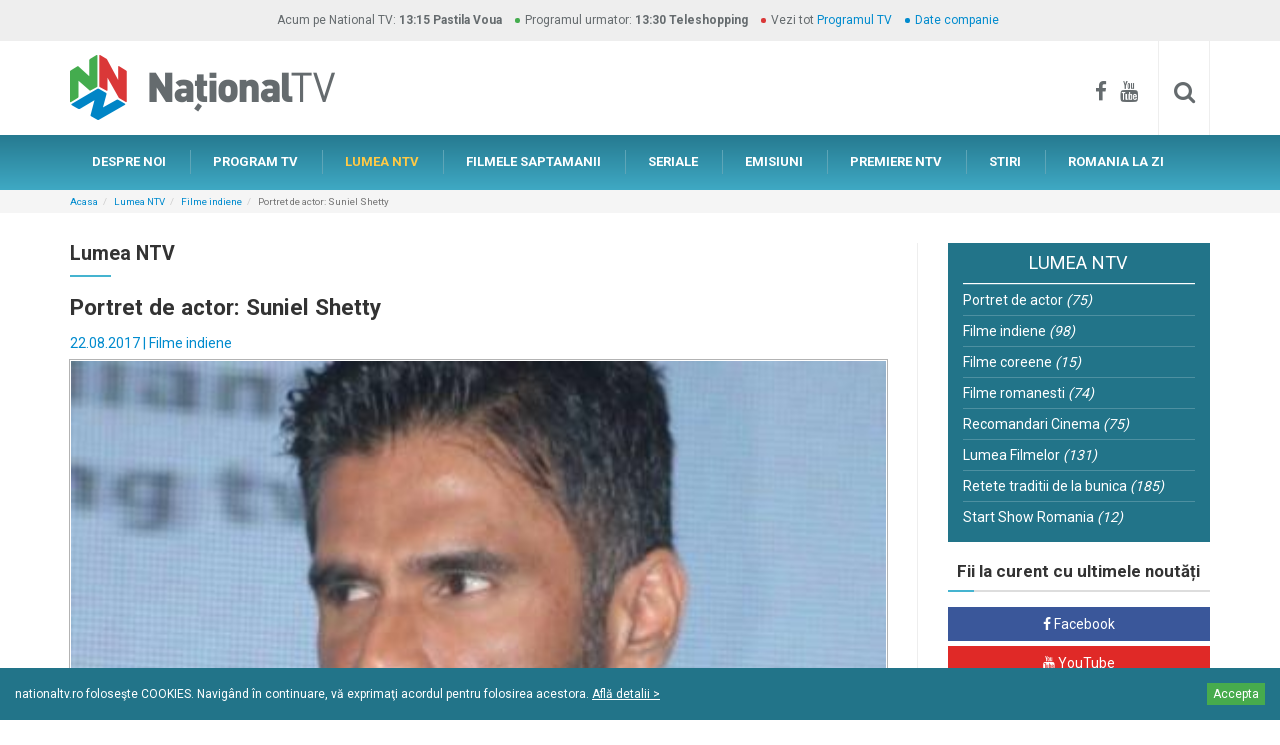

--- FILE ---
content_type: text/html; charset=utf-8
request_url: https://www.nationaltv.ro/lumea-ntv/portret-de-actor-suniel-shetty
body_size: 13123
content:
<!DOCTYPE html>
<!--[if lt IE 7]>      <html class="no-js lt-ie9 lt-ie8 lt-ie7" lang=""> <![endif]-->
<!--[if IE 7]>         <html class="no-js lt-ie9 lt-ie8" lang=""> <![endif]-->
<!--[if IE 8]>         <html class="no-js lt-ie9" lang=""> <![endif]-->
<!--[if gt IE 8]><!--> <html class="no-js" lang=""> <!--<![endif]-->
<head>
    <meta charset="utf-8">
    <meta http-equiv="X-UA-Compatible" content="IE=edge">
    <meta name="viewport" content="width=device-width, initial-scale=1">
    <title>Portret de actor: Suniel Shetty | National TV - mai ceva ca-n viata!</title>
    <meta name="description" content="Dolph Lundgren-ul Indiei, Suniel Shetty e un nume de urmarit. Afla mai multe despre el aici." />
    <meta name="keywords" content="suniel shetty" />
	<meta name="resource-type" content="document" />
	<meta name="robots" content="all" />
	<meta name="classification" content="services" />
	<meta name="rating" content="GENERAL" />
    <meta name="revisit-after" content="1 month" />
	<meta http-equiv="content-language" content="" />
	<!--FACEBOOK-->
	<meta property="fb:admins" content="100000453215119" />
	<meta property="fb:app_id" content="161631960627227" />
	<meta property="og:url" content="https://www.nationaltv.ro/lumea-ntv/portret-de-actor-suniel-shetty" />
	<meta property="og:type" content="article" />
	<meta property="og:title" content="Portret de actor: Suniel Shetty | National TV - mai ceva ca-n viata!" />
	<meta property="og:description" content="Dolph Lundgren-ul Indiei, Suniel Shetty e un nume de urmarit. Afla mai multe despre el aici." />
	<meta property="og:image" content="https://www.nationaltv.ro/data_files/blog/600/thumb_large_imagine-articol_600.jpg?cache=1503349200" />
	<meta property="og:site_name" content="NATIONAL TV" />
	<!--GOOGLE+-->
	<meta itemprop="name" content="Portret de actor: Suniel Shetty | National TV - mai ceva ca-n viata!" />
	<meta itemprop="description" content="Dolph Lundgren-ul Indiei, Suniel Shetty e un nume de urmarit. Afla mai multe despre el aici." />
	<meta itemprop="image" content="https://www.nationaltv.ro/data_files/blog/600/thumb_large_imagine-articol_600.jpg?cache=1503349200" />
	<!--Twitter-->
	<meta name="twitter:card" content="summary" />
	<meta name="twitter:title" content="Portret de actor: Suniel Shetty | National TV - mai ceva ca-n viata!" />
	<meta name="twitter:description" content="Dolph Lundgren-ul Indiei, Suniel Shetty e un nume de urmarit. Afla mai multe despre el aici." />
	<meta name="twitter:image" content="https://www.nationaltv.ro/data_files/blog/600/thumb_large_imagine-articol_600.jpg?cache=1503349200" />
	<link rel="apple-touch-icon" sizes="180x180" href="../assets/apple-touch-icon.png">
	<link rel="icon" type="image/png" href="../assets/favicon-32x32.png" sizes="32x32">
	<link rel="icon" type="image/png" href="../assets/favicon-16x16.png" sizes="16x16">
	<link rel="manifest" href="../assets/manifest.json">
	<link rel="mask-icon" href="../assets/safari-pinned-tab.svg" color="#5bbad5">
	<link rel="shortcut icon" href="../assets/favicon.ico">
	<meta name="msapplication-config" content="../assets/browserconfig.xml">
	<meta name="theme-color" content="#ffffff">
	<link href="https://fonts.googleapis.com/css?family=Roboto:400,700&subset=latin-ext" rel="stylesheet">
	

	<link href="https://www.nationaltv.ro/assets/css/bootstrap.min.css" rel="stylesheet" type="text/css">
	<link href="https://www.nationaltv.ro/assets/css/bootstrap-theme.min.css" rel="stylesheet" type="text/css">
	<link href="https://www.nationaltv.ro/assets/css/font-awesome.min.css" rel="stylesheet" type="text/css">
	<link href="https://www.nationaltv.ro/assets/css/nav-mobile.css" rel="stylesheet" type="text/css">
	<link href="https://www.nationaltv.ro/assets/css/tabdrop.css" rel="stylesheet" type="text/css">
	<link href="https://www.nationaltv.ro/assets/css/lightgallery.min.css" rel="stylesheet" type="text/css">
	<link href="https://www.nationaltv.ro/assets/css/lightslider.min.css" rel="stylesheet" type="text/css">
	<link href="https://www.nationaltv.ro/assets/css/main.css?201607131201" rel="stylesheet" type="text/css">
	<!--[if lt IE 9]>
		<script type="text/javascript" src="https://www.nationaltv.ro/assets/js/html5shiv.min.js"></script>
		<script type="text/javascript" src="https://www.nationaltv.ro/assets/js/html5-3.6-respond-1.4.2.min.js"></script>
	<![endif]-->
	<meta name="google-site-verification" content="ePQlryCHnW_BOUCqeLBe6Wlz0xT-KTL3NT6w9f3ytM8" />
</head>
<body>
	<!-- Facebook -->
	<div id="fb-root"></div>
	<!--[if lt IE 8]>
		<p class="browserupgrade">Folositi un browser <strong>invechit</strong>. Pentru o experienta imbunatatita <a href="http://browsehappy.com/">actualizati browserul</a>.</p>
	<![endif]--><div id="top-band" class="bar-grey bar-mini hidden-xs">
    <div class="container">
        <ul class="no-margin-bottom list-inline list-bullets list-bullets-colored text-center">
            <li class="no-before">Acum pe National TV: <b><strong class="bg-blue">13:15</strong> <strong class="bg-blue">Pastila Voua</strong></b></li>
            <li>Programul urmator: <b><strong>13:30</strong> <strong>Teleshopping</strong></b></li>
            <li>Vezi tot <a href="https://www.nationaltv.ro/program-tv.php">Programul TV</a></li>
            <li><a href="https://www.nationaltv.ro/date-companie.php">Date companie</a></li>
        </ul>
    </div>
</div> <!-- /#top-band -->
<div id="bar-identity">
    <div class="container clearfix">
        <a href="https://www.nationaltv.ro/" id="logo" class="hidden-xs"><img src="https://www.nationaltv.ro/assets/img/logo-ntv.png" class="img-responsive center-block" alt="National TV" /></a>
        <div id="bar-identity-social" class="hidden-xs">
            <a href="https://www.facebook.com/nationaltv.ro/" target="_blank"><i class="fa fa-facebook"></i></a>
            <a href="https://www.youtube.com/user/nationaltvro/featured" target="_blank"><i class="fa fa-youtube"></i></a>
            <div id="site-search">
                <form id="cse-search-box" method="get" class="searchbox" action="https://www.nationaltv.ro/cauta.php">
                    <input type="search" name="q" id="q" value="" class="searchbox-input form-control" onkeyup="buttonUp();" placeholder="Cauta..." required />
                    <input type="submit" class="searchbox-submit form-control" value="&#xf002;" />
                    <span class="searchbox-icon"><i class="fa fa-search"></i></span>
                </form>
            </div>
        </div>
    </div>
</div> <!-- /#bar-identity -->
<div id="bar-nav-mobile" class="side visible-xs">
    <nav id="nav-mobile" class="dr-menu">
        <div class="dr-trigger"><span class="dr-icon dr-icon-menu"></span><a class="dr-label"><img src="https://www.nationaltv.ro/assets/img/logo-ntv.png" id="logo-mobile" alt="National TV"></a></div>
        <ul>
            <li><a href="https://www.nationaltv.ro/" class="dr-icon dr-icon-home">PRIMA PAGINA</a></li>
            <li ><a href="https://www.nationaltv.ro/ntv-despre-noi.php" class="dr-icon dr-icon-info">DESPRE NOI</a></li>
            <li ><a href="https://www.nationaltv.ro/program-tv.php" class="dr-icon dr-icon-schedule">PROGRAM TV</a></li>
            <li class="active"><a href="https://www.nationaltv.ro/blog.php" class="dr-icon dr-icon-world">LUMEA NTV</a></li>
            <li >
                <a href="https://www.nationaltv.ro/filmele-saptamanii.php" class="dr-icon dr-icon-movies">FILMELE SAPTAMANII</a>
            </li>
            <li ><a href="https://www.nationaltv.ro/seriale.php" class="dr-icon dr-icon-series">SERIALE TV</a></li>
            <li ><a href="https://www.nationaltv.ro/emisiuni.php" class="dr-icon dr-icon-shows">EMISIUNI</a></li>
            <li >
                <a href="https://www.nationaltv.ro/premiere.php" class="dr-icon dr-icon-premieres">PREMIERE NTV</a>
            </li>
            <li >
                <a href="https://www.nationaltv.ro/stiri.php" class="dr-icon dr-icon-news">STIRI</a>
            </li>
            <li >
                <a href="https://www.nationaltv.ro/info-centenar.php" class="dr-icon dr-icon-news">ROMÂNIA LA ZI</a>
            </li>
            <li id="mobile-social"><a href="https://www.facebook.com/nationaltv.ro/" target="_blank"><i class="fa fa-facebook"></i></a> <a href="https://www.youtube.com/user/nationaltvro/featured" target="_blank"><i class="fa fa-youtube"></i></a></li>
        </ul>
    </nav>
</div>

<div id="bar-nav-primary" class="hidden-xs">
    <div class="container">
        <nav>
            <ul class="nav nav-pills">
                <li ><a href="https://www.nationaltv.ro/ntv-despre-noi.php">DESPRE NOI</a></li>
                <li ><a href="https://www.nationaltv.ro/program-tv.php">PROGRAM TV</a></li>
                <li class="active"><a href="https://www.nationaltv.ro/blog.php">LUMEA NTV</a></li>
                <li >
                    <a href="https://www.nationaltv.ro/filmele-saptamanii.php">FILMELE SAPTAMANII</a>
                </li>
                <li ><a href="https://www.nationaltv.ro/seriale.php">SERIALE</a></li>
                <li >
                    <a href="https://www.nationaltv.ro/emisiuni.php">EMISIUNI</a>
                </li>
                <li >
                    <a href="https://www.nationaltv.ro/premiere.php">PREMIERE NTV</a>
                </li>
                <li >
                    <a href="https://www.nationaltv.ro/stiri.php">STIRI</a>
                </li>
                <li >
                    <a href="https://www.nationaltv.ro/info-centenar.php">ROMANIA LA ZI</a>
                </li>
            </ul>
        </nav>
    </div>
</div>
<div id="main">
    <div id="bar-breadcrumb">
        <div class="container">
			<ol class="breadcrumb">
                <li><a href="https://www.nationaltv.ro/">Acasa</a></li><li><a href="https://www.nationaltv.ro/blog.php">Lumea NTV</a></li><li><a href="https://www.nationaltv.ro/articole-despre-filme-indiene">Filme indiene</a></li><li class="active">Portret de actor: Suniel Shetty</li></ol></div></div>    <div class="container">
        <div class="row">
            <div class="col-sm-9">
                <div id="content" class="sideBYside">
												<div class="page-header">
													<h2>Lumea NTV</h2>
												</div>
												<h1>Portret de actor: Suniel Shetty</h1>
												<div class="show-info">
													<div class="box-article-info">22.08.2017 | <a href="https://www.nationaltv.ro/articole-despre-filme-indiene">Filme indiene</a></div>
													<div class="photo-frame">
														<img src="https://www.nationaltv.ro/data_files/blog/600/thumb_large_imagine-articol_600.jpg?cache=1503349200" class="img-responsive center-block" alt="Portret de actor: Suniel Shetty" />
													</div>
												</div>
												<p><strong>Suniel Shetty</strong> este unul dintre cei mai populari si mai de seama dintre actorii de la Bollywood. Cu peste 110 filme la activ in aproape 20 de ani de cariera, si supranumit <strong>Dolph Lundgren</strong>-ul Indiei, el e un nume de urmarit, chiar daca probabil iti este destul de greu, numele lui vechi fiind <strong>Sunil</strong>, iar cel schimbat legal... <strong>Suniel</strong>. Informatiile se refera la o singura persoana, in cazul in care te intrebai. Iata deci mai multe informatii despre <em>actorul indian de filme de actiune Suniel Shetty</em>:</p>
<h2>Viata personala a actorului Suniel Shetty</h2>
<p><strong>Suniel Shetty</strong> s-a nascut pe data de 11 august, anul 1991 in provincia Mangalore din India. In viata personala, preocuparile sale sunt mai diferite decat ai putea sa crezi: el este capitanul echipei de cricket Mumbai Heroes, este proprietarul unui butic de lux cu haine si are o centura neagra in kick-box. Impreuna cu sotia sa, <strong>Mana Shetty</strong>, cu care este casatorit din 1991 are doi copii: <strong>Athiya</strong> si <strong>Ahan</strong>.</p>
<p><img src="https://www.nationaltv.ro/data_files/mce_images/familie_suniel_shetty.jpg" alt="suniel shetty actor indian" width="800" height="600" /></p>
<p class="image-explanation">Fotografie preluata de pe <a href="http://www.celebsunseens.com/athiya-shetty/" target="_blank">celebsunseens.com</a>. &copy; Toate drepturile apartin autorului/autorilor fotografiei. | <a title="despre drepturile de autor" href="/extranet/termeni-si-conditii" target="_blank">despre drepturile de autor</a></p>
<h2>Cariera actorului Suniel Shetty</h2>
<p>Cariera actorului <strong>Suniel Shetty</strong> a inceput in anul 1992, cu filmul <em>Balwaan</em> (1992) in care joaca alaturi de frumoasa <strong>Divya Bharti</strong>. Au urmat pelicule ca <em>Dilwale</em> (1994), care a fost o adevarata reusita. Impreuna cu <a href="/lumea-ntv/portret-de-actor-ajay-devgan" target="_blank">Ajay Devgan</a> cei doi reusesc sa construiasca adevarate personaje de actiune, care ii aduce si o nominalizare pentru <em>premiul Filmfare pentru cel mai bun actor in rol secundar</em>. Tot in 1994 isi face cunoscute talentele actoricesti cu filmul <em>Gopi Kishan</em> (1994), in care joaca dublu rol. Aceste talente nu au fost aratate o singura data, el mai avand un film cu rol dublu in anul 1997, cand apare ca Sunil si Dhaga in pelicula <em>Judge Mujrim</em> (1997).</p>
<p><img src="https://www.nationaltv.ro/data_files/mce_images/akshay-kumar-and-sunil-shetty.jpg" alt="suniel shetty cu akshay kumar" width="800" height="490" /></p>
<p class="image-explanation">Fotografie preluata de pe <a href="http://www.moviereviewpreview.com/akshay-kumar-suniel-shetty-to-work-together-after-three-years-in-the-shaukeens/24836/" target="_blank">moviereviewpreview.com</a>. &copy; Toate drepturile apartin autorului/autorilor fotografiei. | <a title="despre drepturile de autor" href="/extranet/termeni-si-conditii" target="_blank">despre drepturile de autor</a></p>
<p>Dintre filmele lui cele mai importante enumeram: <em>Anth</em> (1994) , <em>Krishna</em> (1996) cu <a href="/lumea-ntv/portret-de-actor-karisma-kapoor" target="_blank">Karisma Kapoor</a>, Sapoot (1996) tot cu <strong>Karisma Kapoor</strong> si cu amicul lui, <a href="/lumea-ntv/portret-de-actor-akshay-kumar" target="_blank">Akshay Kumar</a>, <em>Border</em> (1997) cu <strong>Sunny Deol</strong>, <em>Bhai</em> (1997), <em>Hera Pheri</em> (2000) tot cu <strong>Akshay Kumar</strong>, <em>Main Hoon Na</em> (2004),<em> Red Alert: The War Within</em> (2010). <em>Dhadkan</em> (2000) este filmul lui preferat din propriul portofoliu, si nu datorita faptului ca acesta a fost rolul care i-a adus primul trofeu Filmfare, ci datorita complexitatii personajului pe care l-a jucat.</p>
<h2>Top 3 filme ale actorului Suniel Shetty</h2>
<p><strong>Border (1997)</strong></p>
<p><iframe src="https://www.youtube.com/embed/lh7hsGt3QsE" frameborder="0" width="800" height="600"></iframe></p>
<p><strong>Dhadkan (2000)</strong></p>
<p><iframe src="https://www.youtube.com/embed/HEvYxcLO3wg" frameborder="0" width="800" height="600"></iframe></p>
<p><strong>Jai Ho (2014)</strong></p>
<p><iframe src="https://www.youtube.com/embed/-wW3RP4cmNU?rel=0" frameborder="0" width="800" height="600"></iframe></p>
<h3>Care e filmul tau preferat cu Suniel Shetty?</h3>
												<div class="fb-comments" data-href="https://www.nationaltv.ro/lumea-ntv/portret-de-actor-suniel-shetty" data-width="100%" data-numposts="15"></div>
												<div class="bar-share bar bar-delimiter">
                    <h4><b>Recomanda prietenilor tai</b></h4>
                    <a href="https://www.facebook.com/sharer.php?u=https://www.nationaltv.ro/lumea-ntv/portret-de-actor-suniel-shetty" onclick="javascript:window.open('https://www.facebook.com/sharer.php?u=https://www.nationaltv.ro/lumea-ntv/portret-de-actor-suniel-shetty', 'Share on Facebook', 'width=500, height=300'); return false;" target="_blank" class="btn btn-social btn-facebook"><i class="fa fa-facebook"></i> <span class="social-network">Facebook</span></a>
                    
                    <a href="https://twitter.com/intent/tweet?source=&text=Portret de actor: Suniel Shetty
&url=https://www.nationaltv.ro/lumea-ntv/portret-de-actor-suniel-shetty"
                            onclick="javascript:window.open('https://twitter.com/intent/tweet?source=National TV&text=Portret de actor: Suniel Shetty&url=https://www.nationaltv.ro/lumea-ntv/portret-de-actor-suniel-shetty&via=NationalTv', 'Share on Twitter', 'width=500, height=300'); return false;"
                            target="_blank" class="btn btn-social btn-twitter">
                            <i class="fa fa-twitter"></i> <span class="social-network">Twitter</span></a>
                            
                    <a href="https://plus.google.com/share?url=https://www.nationaltv.ro/lumea-ntv/portret-de-actor-suniel-shetty" onclick="javascript:window.open('https://plus.google.com/share?url=https://www.nationaltv.ro/lumea-ntv/portret-de-actor-suniel-shetty', 'Share on Google+', 'width=500, height=300'); return false;" target="_blank" class="btn btn-social btn-google-plus"><i class="fa fa-google-plus"></i> <span class="social-network">Google+</span></a>
                </div>
											</div><!-- /#content -->            </div>
            <div class="col-sm-3">
                <aside id="sidebar-right" class="sidebar sideBYside"><!--LUMEA NTV-->
							<div class="sidebar-nav">
                                <nav>
                                    <h2 class="sidebar-nav-title">LUMEA NTV</h2>
                                    <ul class="nav nav-stacked nav-pills"><li ><a href="https://www.nationaltv.ro/articole-despre-portret-de-actor"> Portret de actor <em>(75)</em></a></li><li ><a href="https://www.nationaltv.ro/articole-despre-filme-indiene"> Filme indiene <em>(98)</em></a></li><li ><a href="https://www.nationaltv.ro/articole-despre-filme-coreene"> Filme coreene <em>(15)</em></a></li><li ><a href="https://www.nationaltv.ro/articole-despre-filme-romanesti"> Filme romanesti <em>(74)</em></a></li><li ><a href="https://www.nationaltv.ro/articole-despre-recomandari-cinema"> Recomandari Cinema <em>(75)</em></a></li><li ><a href="https://www.nationaltv.ro/articole-despre-lumea-filmelor"> Lumea Filmelor <em>(131)</em></a></li><li ><a href="https://www.nationaltv.ro/articole-despre-retete-traditia-gustului"> Retete traditii de la bunica <em>(185)</em></a></li><li ><a href="https://www.nationaltv.ro/articole-despre-start-show"> Start Show Romania <em>(12)</em></a></li></ul></nav></div><div class="social-networks sidebar-box">
                            <h3 class="delimiter-title">Fii la curent cu ultimele noutăți</h3>
                            <a href="https://www.facebook.com/nationaltv.ro/" class="btn btn-social btn-facebook" target="_blank"><i class="fa fa-facebook"></i> <span class="social-network">Facebook</span></a>
                            <a href="https://www.youtube.com/user/nationaltvro/featured" class="btn btn-social btn-youtube" target="_blank"><i class="fa fa-youtube"></i> <span class="social-network">YouTube</span></a>
                            <a href="https://www.nationaltv.ro/rss/blog" class="btn btn-social btn-rss" target="_blank"><i class="fa fa-rss"></i> <span class="social-network">RSS Feed</span></a>
                        </div><object class="flashcontent" width="100%" height="240">
                            <param name="movie" value="https://www.nationaltv.ro/data_files/bannere_continut/webpro_294.swf?cache=0" />
                            <param name="scale" value="noScale" />
                            <!--[if !IE]>-->
                            <object type="application/x-shockwave-flash" data="https://www.nationaltv.ro/data_files/bannere_continut/webpro_294.swf?cache=0" width="100%" height="240">
                            <param name="scale" value="noScale" />
                            <!--<![endif]-->
                            <p>Trebuie instalat Flash Player<p>
                            <!--[if !IE]>-->
                            </object>
                            <!--<![endif]-->
                        </object><div class="sidebar-box">
							<h3 class="delimiter-title">Cele mai citite articole</h3><div class="box-article">
								<a href="https://www.nationaltv.ro/lumea-ntv/ce-nu-stiai-despre-actorii-din-suflete-tradate" class="box-article-pic">
									<img src="https://www.nationaltv.ro/data_files/blog/532/large_imagine-articol_532.jpg?cache=1468357200" class="img-responsive center-block" alt="Ce nu stiai despre actorii din Suflete tradate" />
									<div class="box-article-comments"><i class="fa fa-comments-o"></i> <span class="fb-comments-count" data-href="https://www.nationaltv.ro/lumea-ntv/ce-nu-stiai-despre-actorii-din-suflete-tradate"></span></div>
								</a>
								<div class="box-article-caption">
									<div class="box-article-about">
										<h3 class="box-article-title"><a href="https://www.nationaltv.ro/lumea-ntv/ce-nu-stiai-despre-actorii-din-suflete-tradate">Ce nu stiai despre actorii din Suflete tradate</a></h3>
										<div class="box-article-info">13.07.2016 | <a href="https://www.nationaltv.ro/articole-despre-filme-indiene">Filme indiene</a></div>
										<p>Suflete tradate are o distributie de exceptie. Talentatii actori au reusit sa dea viata unor personaje fascinante care ne tin cu sufletul la gura in fiecare episod. </p>
										<a href="https://www.nationaltv.ro/lumea-ntv/ce-nu-stiai-despre-actorii-din-suflete-tradate" class="go2">vezi detalii <i class="fa fa-angle-right go2-dart"></i></a>
									</div>
								</div>
							</div><div class="box-article">
								<a href="https://www.nationaltv.ro/lumea-ntv/5-cele-mai-de-succes-seriale-indiene-pe-care-sa-le-urmaresti-la-national-tv" class="box-article-pic">
									<img src="https://www.nationaltv.ro/data_files/blog/515/large_imagine-articol_515.jpg?cache=1460149200" class="img-responsive center-block" alt="5 cele mai de succes seriale indiene pe care sa le urmaresti la National TV" />
									<div class="box-article-comments"><i class="fa fa-comments-o"></i> <span class="fb-comments-count" data-href="https://www.nationaltv.ro/lumea-ntv/5-cele-mai-de-succes-seriale-indiene-pe-care-sa-le-urmaresti-la-national-tv"></span></div>
								</a>
								<div class="box-article-caption">
									<div class="box-article-about">
										<h3 class="box-article-title"><a href="https://www.nationaltv.ro/lumea-ntv/5-cele-mai-de-succes-seriale-indiene-pe-care-sa-le-urmaresti-la-national-tv">5 cele mai de succes seriale indiene pe care sa le urmaresti la National TV</a></h3>
										<div class="box-article-info">09.04.2016 | <a href="https://www.nationaltv.ro/articole-despre-filme-indiene">Filme indiene</a></div>
										<p>Povesti de dragoste pasionale, intamplari ciudate, trairi intense, drama si multa pasiune, sunt ingredientele serialelor de succes, difuzate de postul de televiziune National TV. Iar cand actiunea se petrece in India, iar personajele sunt captive in rigorile unei societati traditionaliste, povestea acestor seriale este cu atat mai irestibila. </p>
										<a href="https://www.nationaltv.ro/lumea-ntv/5-cele-mai-de-succes-seriale-indiene-pe-care-sa-le-urmaresti-la-national-tv" class="go2">vezi detalii <i class="fa fa-angle-right go2-dart"></i></a>
									</div>
								</div>
							</div><div class="box-article">
								<a href="https://www.nationaltv.ro/lumea-ntv/cele-mai-frumoase-filme-de-dragoste-indiene" class="box-article-pic">
									<img src="https://www.nationaltv.ro/data_files/blog/115/large_imagine-articol_115.jpg?cache=1377723600" class="img-responsive center-block" alt="Cele mai frumoase filme de dragoste indiene" />
									<div class="box-article-comments"><i class="fa fa-comments-o"></i> <span class="fb-comments-count" data-href="https://www.nationaltv.ro/lumea-ntv/cele-mai-frumoase-filme-de-dragoste-indiene"></span></div>
								</a>
								<div class="box-article-caption">
									<div class="box-article-about">
										<h3 class="box-article-title"><a href="https://www.nationaltv.ro/lumea-ntv/cele-mai-frumoase-filme-de-dragoste-indiene">Cele mai frumoase filme de dragoste indiene</a></h3>
										<div class="box-article-info">29.08.2013 | <a href="https://www.nationaltv.ro/articole-despre-filme-indiene">Filme indiene</a></div>
										<p>Filmele de dragoste indiene au farmecul lor original si exotic. Productiile pe care le vedem zilnic la televizor si in cinematografe ne-au obisnuit cu o altfel de imagine a iubirii, insa filmele indiene sunt cele in care putem sa vedem iubirea pasionala si aprinsa, emotionanta si timida in acelasi timp. Un strop de cantec si dans, plus o multime de personaje frumoase fac din filmele de dragoste indiene ceva ce nu ar trebui sa ratezi.</p>
										<a href="https://www.nationaltv.ro/lumea-ntv/cele-mai-frumoase-filme-de-dragoste-indiene" class="go2">vezi detalii <i class="fa fa-angle-right go2-dart"></i></a>
									</div>
								</div>
							</div><div class="box-article">
								<a href="https://www.nationaltv.ro/lumea-ntv/10-cele-mai-bine-comedii-romanesti" class="box-article-pic">
									<img src="https://www.nationaltv.ro/data_files/blog/164/large_imagine-articol_164.jpg?cache=1384984800" class="img-responsive center-block" alt="10 cele mai bune comedii romanesti" />
									<div class="box-article-comments"><i class="fa fa-comments-o"></i> <span class="fb-comments-count" data-href="https://www.nationaltv.ro/lumea-ntv/10-cele-mai-bine-comedii-romanesti"></span></div>
								</a>
								<div class="box-article-caption">
									<div class="box-article-about">
										<h3 class="box-article-title"><a href="https://www.nationaltv.ro/lumea-ntv/10-cele-mai-bine-comedii-romanesti">10 cele mai bune comedii romanesti</a></h3>
										<div class="box-article-info">21.11.2013 | <a href="https://www.nationaltv.ro/articole-despre-filme-romanesti">Filme romanesti</a></div>
										<p>Comediile romanesti sunt filmele care ne-au adus zambetul pe buze, fie ca a fost vorba de povesti originale, de scenarii unice sau de ecranizari ale operelor literare ale celor mai buni scriitori romani. De la piesele lui I.L. Caragiale transpuse in film, pana la cele mai noi productii de comedie, asupra carora domina peisajul un film deosebit cum este Filantropica, comediile romanesti sunt filmele din cinematografia noastra pe care trebuie sa le vezi iar si iar.</p>
										<a href="https://www.nationaltv.ro/lumea-ntv/10-cele-mai-bine-comedii-romanesti" class="go2">vezi detalii <i class="fa fa-angle-right go2-dart"></i></a>
									</div>
								</div>
							</div></div></aside><!-- /#sidebar-right -->            </div>
        </div>
        <div class="<!--bar-mini--> boxed">
            		</div>
        <div class="bar-box">
                        <div class="bar-box-title">
                            <h2>Filmele saptamanii</h2>
                            <p><a href="https://www.nationaltv.ro/filmele-saptamanii.php">vezi toate filmele saptamanii <i class="fa fa-angle-right go2-dart"></i></a></p>
                        </div>
                        <div class="bar-box-content container-fluid">
                            <div class="row no-gutter"><div class="col-xs-6 col-sm-4 col-lg-2">
                            <a href="https://www.nationaltv.ro/filme-artistice/beowulf-and-grendel" class="box-v1">
                                <div class="box-v1-head">
                                    <div><span class="date"><i class="fa fa-calendar"></i> Luni 19.01.2026</span></div>
									<div><span class="time"><i class="fa fa-clock-o"></i> 21:00</span></div>
                                    <h3>Beowulf & Grendel</h3>
                                </div>
                                <div class="box-v1-pic">
                                    <img src="https://www.nationaltv.ro/data_files/filme/thumb_poster_1674.jpg?cache=1765892890" class="img-responsive center-block" alt="Beowulf & Grendel" />
                                    <span class="tag-box tag-box-top">Aventura</span>
                                </div>
                                <div class="box-v1-caption">
                                    În regatul danez, într-o perioadă în care numeroșii zei ai nordului încep să cedeze teren în fata unuia singur, Christos, un cavaler fidel regelui său este trimis să omoare un monstru, Grendel.
                                    <span class="go2">vezi detalii <i class="fa fa-angle-right go2-dart"></i></span>
                                </div>
                            </a>
                        </div><!-- /box --><div class="col-xs-6 col-sm-4 col-lg-2">
                            <a href="https://www.nationaltv.ro/filme-artistice/cerul-de-foc" class="box-v1">
                                <div class="box-v1-head">
                                    <div><span class="date"><i class="fa fa-calendar"></i> Miercuri 21.01.2026</span></div>
									<div><span class="time"><i class="fa fa-clock-o"></i> 20:00</span></div>
                                    <h3>Cerul de foc</h3>
                                </div>
                                <div class="box-v1-pic">
                                    <img src="https://www.nationaltv.ro/data_files/filme/thumb_poster_2170.jpg?cache=1745918246" class="img-responsive center-block" alt="Cerul de foc" />
                                    <span class="tag-box tag-box-top">Actiune</span>
                                </div>
                                <div class="box-v1-caption">
                                    Pilotul de vânătoare Butch Masters, căzut în dizgrație, conduce o echipă pentru recuperarea unor arme de distrugere în masă. Masters trebuie să se confrunte cu o prietenie distrusă, un triunghi amoros și provocarea de a pilota din nou pentru a-și recâștiga onoarea militară, dar și pe cea personală.
                                    <span class="go2">vezi detalii <i class="fa fa-angle-right go2-dart"></i></span>
                                </div>
                            </a>
                        </div><!-- /box --><div class="col-xs-6 col-sm-4 col-lg-2">
                            <a href="https://www.nationaltv.ro/filme-artistice/hitmen" class="box-v1">
                                <div class="box-v1-head">
                                    <div><span class="date"><i class="fa fa-calendar"></i> Miercuri 21.01.2026</span></div>
									<div><span class="time"><i class="fa fa-clock-o"></i> 22:15</span></div>
                                    <h3>Hitmen</h3>
                                </div>
                                <div class="box-v1-pic">
                                    <img src="https://www.nationaltv.ro/data_files/filme/thumb_poster_2180.jpg?cache=1749210709" class="img-responsive center-block" alt="Hitmen" />
                                    <span class="tag-box tag-box-top">Actiune</span>
                                </div>
                                <div class="box-v1-caption">
                                    Michael Hero, un puternic director executiv, caută răzbunare pentru uciderea nepotului său. El oferă o recompensă de un milion de dolari pentru a-i găsi pe ucigași, atrăgând astfel cei mai importanți asasini din lume în această sarcină. 
                                    <span class="go2">vezi detalii <i class="fa fa-angle-right go2-dart"></i></span>
                                </div>
                            </a>
                        </div><!-- /box --><div class="col-xs-6 col-sm-4 col-lg-2">
                            <a href="https://www.nationaltv.ro/filme-artistice/invincibilii-ii-tradarea" class="box-v1">
                                <div class="box-v1-head">
                                    <div><span class="date"><i class="fa fa-calendar"></i> Joi 22.01.2026</span></div>
									<div><span class="time"><i class="fa fa-clock-o"></i> 21:00</span></div>
                                    <h3>Invincibilii II: Tradarea</h3>
                                </div>
                                <div class="box-v1-pic">
                                    <img src="https://www.nationaltv.ro/data_files/filme/thumb_poster_1682.jpg?cache=1704962255" class="img-responsive center-block" alt="Invincibilii II: Tradarea" />
                                    <span class="tag-box tag-box-top">Actiune</span>
                                </div>
                                <div class="box-v1-caption">
                                    Filmul prezintă revenirea lui Emotionless, Iron Hand, Lifesnatcher și a lui Coldblood, patru detectivi care își dedică aptitudinile lor unice și speciale în serviciul Maestrului Zhuge în rezolvarea crimelor și arestarea infractorilor puternici.
                                    <span class="go2">vezi detalii <i class="fa fa-angle-right go2-dart"></i></span>
                                </div>
                            </a>
                        </div><!-- /box --><div class="col-xs-6 col-sm-4 col-lg-2">
                            <a href="https://www.nationaltv.ro/filme-artistice/dragonii-verzi" class="box-v1">
                                <div class="box-v1-head">
                                    <div><span class="date"><i class="fa fa-calendar"></i> Vineri 23.01.2026</span></div>
									<div><span class="time"><i class="fa fa-clock-o"></i> 21:00</span></div>
                                    <h3>Dragonii verzi</h3>
                                </div>
                                <div class="box-v1-pic">
                                    <img src="https://www.nationaltv.ro/data_files/filme/thumb_poster_1684.jpg?cache=1594891128" class="img-responsive center-block" alt="Dragonii verzi" />
                                    <span class="tag-box tag-box-top">Actiune</span>
                                </div>
                                <div class="box-v1-caption">
                                    Sonny şi Steven sunt doi fraţi emigranţi care încearcă să supravieţuiască în New York-ul anilor 1980. Decid să se alăture unei găşti cunoscute sub numele de The Green Dragons.
                                    <span class="go2">vezi detalii <i class="fa fa-angle-right go2-dart"></i></span>
                                </div>
                            </a>
                        </div><!-- /box --><div class="col-xs-6 col-sm-4 col-lg-2">
                            <a href="https://www.nationaltv.ro/filme-artistice/stan-si-bran-momente-de-exceptie" class="box-v1">
                                <div class="box-v1-head">
                                    <div><span class="date"><i class="fa fa-calendar"></i> Sambata 24.01.2026</span></div>
									<div><span class="time"><i class="fa fa-clock-o"></i> 12:00</span></div>
                                    <h3>Stan si Bran: Momente de exceptie</h3>
                                </div>
                                <div class="box-v1-pic">
                                    <img src="https://www.nationaltv.ro/data_files/filme/thumb_poster_1115.jpg?cache=1512392898" class="img-responsive center-block" alt="Stan si Bran: Momente de exceptie" />
                                    <span class="tag-box tag-box-top">Comedie</span>
                                </div>
                                <div class="box-v1-caption">
                                    ...
                                    <span class="go2">vezi detalii <i class="fa fa-angle-right go2-dart"></i></span>
                                </div>
                            </a>
                        </div><!-- /box --></div>
					</div>
				</div><!-- /.bar-box --><div class="bar-box">
                        <div class="bar-box-title">
                            <h2>Serialele National TV</h2>
                            <p><a href="https://www.nationaltv.ro/seriale.php">vezi toate serialele <i class="fa fa-angle-right go2-dart"></i></a></p>
                        </div>
                        <div class="bar-box-content container-fluid">
                            <div class="row no-gutter"><div class="col-sm-6 col-md-3">
                            <div class="box-article">
                                <a href="https://www.nationaltv.ro/seriale/dragoste-dulceamara" class="box-article-pic">
                                    <img src="https://www.nationaltv.ro/data_files/seriale/large_poster_661.jpg?cache=1688650805" class="img-responsive center-block" alt="Dragoste dulce-amara" />
                                    <div class="tag-box tag-box-right">Drama</div>
                                </a>
                                <div class="box-article-caption">
                                    <div class="box-article-about">
                                        <h3 class="box-article-title"><a href="https://www.nationaltv.ro/seriale/dragoste-dulceamara">Dragoste dulce-amara</a></h3>
                                        <div class="box-article-info"><span class="box-article-day"><i class="fa fa-calendar"></i> Marti</span> <span class="box-article-time"><i class="fa fa-clock-o"></i> 20:00</span></div>
                                        <p>“Dragoste dulce-amara” este o poveste de iubire, insa nu una clasica, pasionala, nascuta din dorinta, ci una care creste la foc mocnit pentru ca asa trebuie sa se intample intr-o Indie care respecta valorile traditionale.</p>
                                        <a href="https://www.nationaltv.ro/seriale/dragoste-dulceamara" class="go2">vezi detalii <i class="fa fa-angle-right go2-dart"></i></a>
                                    </div>
                                </div>
                            </div>
                        </div><!-- /box-article --><div class="col-sm-6 col-md-3">
                            <div class="box-article">
                                <a href="https://www.nationaltv.ro/seriale/omul-padurilor" class="box-article-pic">
                                    <img src="https://www.nationaltv.ro/data_files/seriale/large_poster_2041.jpg?cache=1747130035" class="img-responsive center-block" alt="Omul padurilor" />
                                    <div class="tag-box tag-box-right">Aventura</div>
                                </a>
                                <div class="box-article-caption">
                                    <div class="box-article-about">
                                        <h3 class="box-article-title"><a href="https://www.nationaltv.ro/seriale/omul-padurilor">Omul padurilor</a></h3>
                                        <div class="box-article-info"><span class="box-article-day"><i class="fa fa-calendar"></i> Vineri</span> <span class="box-article-time"><i class="fa fa-clock-o"></i> 17:15</span></div>
                                        <p>Serialul urmărește peripețiile unui pădurar, Pietro Thiene, care este un adevărat om al muntelui și bun cunoscător al naturii. Acesta, însă, ascunde un secret teribil din trecut. Ca alpinist cu experiență, el a asistat la căderea fatidică a soției sale în timp ce încerca să escaladeze un zid provocator.</p>
                                        <a href="https://www.nationaltv.ro/seriale/omul-padurilor" class="go2">vezi detalii <i class="fa fa-angle-right go2-dart"></i></a>
                                    </div>
                                </div>
                            </div>
                        </div><!-- /box-article --><div class="clearfix visible-sm"></div><!-- after each 2 col-sm-6 elemets --><div class="col-sm-6 col-md-3">
                            <div class="box-article">
                                <a href="https://www.nationaltv.ro/seriale/anupamaa" class="box-article-pic">
                                    <img src="https://www.nationaltv.ro/data_files/seriale/large_poster_2121.jpg?cache=1721304874" class="img-responsive center-block" alt="Anupamaa" />
                                    <div class="tag-box tag-box-right">Drama</div>
                                </a>
                                <div class="box-article-caption">
                                    <div class="box-article-about">
                                        <h3 class="box-article-title"><a href="https://www.nationaltv.ro/seriale/anupamaa">Anupamaa</a></h3>
                                        <div class="box-article-info"><span class="box-article-day"><i class="fa fa-calendar"></i> Joi</span> <span class="box-article-time"><i class="fa fa-clock-o"></i> 19:00</span></div>
                                        <p>Anupamaa a sacrificat mult pentru a deveni o soție loială, o noră devotată și o mamă iubitoare. Dar a primit, în schimb, doar lipsă de respect din partea tuturor. După ce realizează situația în care se află, Anupamaa decide să-și trăiască viața în condițiile ei.</p>
                                        <a href="https://www.nationaltv.ro/seriale/anupamaa" class="go2">vezi detalii <i class="fa fa-angle-right go2-dart"></i></a>
                                    </div>
                                </div>
                            </div>
                        </div><!-- /box-article --><div class="col-sm-6 col-md-3">
                            <div class="box-article">
                                <a href="https://www.nationaltv.ro/seriale/dragoste-de-soacra" class="box-article-pic">
                                    <img src="https://www.nationaltv.ro/data_files/seriale/large_poster_2205.jpg?cache=1761927034" class="img-responsive center-block" alt="DRAGOSTE DE SOACRA" />
                                    <div class="tag-box tag-box-right">Drama</div>
                                </a>
                                <div class="box-article-caption">
                                    <div class="box-article-about">
                                        <h3 class="box-article-title"><a href="https://www.nationaltv.ro/seriale/dragoste-de-soacra">DRAGOSTE DE SOACRA</a></h3>
                                        <div class="box-article-info"><span class="box-article-day"><i class="fa fa-calendar"></i> Vineri</span> <span class="box-article-time"><i class="fa fa-clock-o"></i> 20:00</span></div>
                                        <p>Talentată dar timidă, Gopika nu reușește să se ridice la înălțimea așteptărilor soțului ei. Când își găsește un mentor în persoana soacrei sale, Meethila, lucrurile iau o altă întorsătură.</p>
                                        <a href="https://www.nationaltv.ro/seriale/dragoste-de-soacra" class="go2">vezi detalii <i class="fa fa-angle-right go2-dart"></i></a>
                                    </div>
                                </div>
                            </div>
                        </div><!-- /box-article --><div class="clearfix visible-sm"></div><!-- after each 2 col-sm-6 elemets --></div>
					</div>
				</div><!-- /.bar-box -->        <div class="bar-mini boxed">
            <div class="row">
                <div class="col-sm-4 box-flashH250">
                    <object class="flashcontent" width="100%" height="100%">
                            <param name="movie" value="https://www.nationaltv.ro/data_files/bannere_continut/webpro_290.swf?cache=0" />
                            <param name="scale" value="noScale" />
                            <!--[if !IE]>-->
                            <object type="application/x-shockwave-flash" data="https://www.nationaltv.ro/data_files/bannere_continut/webpro_290.swf?cache=0" width="100%" height="100%">
                            <param name="scale" value="noScale" />
                            <!--<![endif]-->
                            <p>Trebuie instalat Flash Player<p>
                            <!--[if !IE]>-->
                            </object>
                            <!--<![endif]-->
                        </object>                </div>
                <div class="col-sm-4 box-flashH250">
                    <object class="flashcontent" width="100%" height="100%">
                            <param name="movie" value="https://www.nationaltv.ro/data_files/bannere_continut/webpro_291.swf?cache=0" />
                            <param name="scale" value="noScale" />
                            <!--[if !IE]>-->
                            <object type="application/x-shockwave-flash" data="https://www.nationaltv.ro/data_files/bannere_continut/webpro_291.swf?cache=0" width="100%" height="100%">
                            <param name="scale" value="noScale" />
                            <!--<![endif]-->
                            <p>Trebuie instalat Flash Player<p>
                            <!--[if !IE]>-->
                            </object>
                            <!--<![endif]-->
                        </object>                </div>
                <div class="col-sm-4 box-flashH250">
                    <object class="flashcontent" width="100%" height="100%">
                            <param name="movie" value="https://www.nationaltv.ro/data_files/bannere_continut/webpro_289.swf?cache=0" />
                            <param name="scale" value="noScale" />
                            <!--[if !IE]>-->
                            <object type="application/x-shockwave-flash" data="https://www.nationaltv.ro/data_files/bannere_continut/webpro_289.swf?cache=0" width="100%" height="100%">
                            <param name="scale" value="noScale" />
                            <!--<![endif]-->
                            <p>Trebuie instalat Flash Player<p>
                            <!--[if !IE]>-->
                            </object>
                            <!--<![endif]-->
                        </object>                </div>
            </div>
        </div>
    </div><!-- /.container -->
    <div id="promo-favorit">
					<div class="container">
						<a href="http://www.favorittv.ro/" target="_blank"><img src="https://www.nationaltv.ro/assets/img/logo-favorit.png" class="img-responsive center-block" alt="Favorit TV"></a>
						<br/>
						<p>Descopera muzica populara autentica romaneasca, traditiile si obiceiurile satului romanesc numai pe Favorit TV. Cu o grilă alternand permanent intre difuzarea de videoclipuri si recitaluri ale unor artisti din zona muzicii populare si a muzicii etno, cu emisiuni de divertisment de tip magazin, Favorit TV gazduieste cei mai importanti rapsozi din Romania, fiind si o rampa de lansare pentru debutantii genului.</p>
						<br/>
						<div class="row">
							<div class="col-xs-6 col-sm-3">
								<div class="box-network-news">
									<a href="http://www.favorittv.ro/muzica-favorita.php" target="_blank" class="network-news-img">
										<img src="https://www.nationaltv.ro/assets/img/2218_p04_crosslink_270x155px_muzica.jpg" class="img-responsive center-block" alt="Muzica Favorit TV">
										<!--<img src="[data-uri]" data-src="https://www.nationaltv.ro/assets/img/z-384x216.png" class="img-responsive center-block" alt="" />
										<noscript><img src="<?=HOST_CDNA;?>img/z-384x216.png" /></noscript>-->
									</a>
									<div class="network-news-caption">
										<h4 class="network-news-title"><a href="http://www.favorittv.ro/muzica-favorita.php" target="_blank">Muzica favorita</a></h4>
										<p>Va invitam sa ascultati cea mai buna muzica populara romaneasca si etno alaturi de Favorit TV, cantata de cei mai cunoscuti si buni artisti romani ai momentului.</p>
									</div>
								</div>
							</div> <!-- /box-network-news -->
							<div class="col-xs-6 col-sm-3">
								<div class="box-network-news">
									<a href="http://www.favorittv.ro/traditii-si-obiceiuri.php" target="_blank" class="network-news-img">
										<img src="https://www.nationaltv.ro/assets/img/2218_p04_crosslink_270x155px_traditii.jpg" class="img-responsive center-block" alt="Traditii si obiceiuri">
									</a>
									<div class="network-news-caption">
										<h4 class="network-news-title"><a href="http://www.favorittv.ro/traditii-si-obiceiuri.php" target="_blank">Traditii si obiceiuri</a></h4>
										<p>Aici gasesti cele mai importante mosteniri culturale ale poporului roman, traditii transmise din generatie in generatie, datini, obiceiuri strabune si mestesuguri unice cu care ne diferentiem de restul popoarelor din intreaga lume.</p>
									</div>
								</div>
							</div> <!-- /box-network-news -->
							<div class="clearfix-visible-xs"></div>
							<div class="col-xs-6 col-sm-3">
								<div class="box-network-news">
									<a href="http://www.favorittv.ro/bucataria-favorita.php" target="_blank" class="network-news-img">
										<img src="https://www.nationaltv.ro/assets/img/2218_p04_crosslink_270x155px_bucatarie.jpg" class="img-responsive center-block" alt="Bucataria favorita">
									</a>
									<div class="network-news-caption">
										<h4 class="network-news-title"><a href="http://www.favorittv.ro/bucataria-favorita.php" target="_blank">Bucataria favorita</a></h4>
										<p>Te invitam in bucataria noastra specific romaneasca, in care gasesti cele mai renumite retete traditionale, impreuna cu cele mai importante secrete pe care poporul roman le-a dobandit de-a lungul istoriei la capitolul gastronomie.</p>
									</div>
								</div>
							</div> <!-- /box-network-news -->
							<div class="col-xs-6 col-sm-3">
								<div class="box-network-news">
									<a href="http://www.favorittv.ro/farmacia-naturii.php" target="_blank" class="network-news-img">
										<img src="https://www.nationaltv.ro/assets/img/2218_p04_crosslink_270x155px_farmacie.jpg" class="img-responsive center-block" alt="Farmacia naturii">
									</a>
									<div class="network-news-caption">
										<h4 class="network-news-title"><a href="http://www.favorittv.ro/farmacia-naturii.php" target="_blank">Farmacia naturii</a></h4>
										<p>Acesta este locul in care problemele tale de sanatate se vindeca natural. Iti prezentam o serie de tratamente, leacuri si retete pe baza de plante, care te vor ajuta sa vindeci orice boala.</p>
									</div>
								</div>
							</div> <!-- /box-network-news -->
						</div>
						<br/>
						<p class="text-center"><a href="http://www.favorittv.ro/" target="_blank" class="btn btn-brown">Citeste toate articolele <i class="fa fa-angle-right go2-dart"></i></a></p>
					</div>
				</div><!-- /#promo-favorit --></div><!-- /#main -->

<div id="bar-connect">
    <div class="container">
        <div class="row no-gutter">
            <div class="col-lg-4 visible-lg">
                <div id="box-fb-connect" class="box-connect">
                    <p>Fii la curent cu ultimele noutăți, urmărește-ne pe Facebook</p>
                </div>
            </div>
            <div class="col-sm-6 col-lg-4">
                 <div id="box-facebook" class="box-connect">
                    <div class="fb-page" data-href="https://www.facebook.com/nationaltv.ro/" data-small-header="false" data-adapt-container-width="true" data-hide-cover="false" data-show-facepile="true">
                        <div class="fb-xfbml-parse-ignore">
                                <blockquote cite="https://www.facebook.com/nationaltv.ro/">
                                    <a href="https://www.facebook.com/nationaltv.ro/">National TV</a>
                                </blockquote>
                        </div>
                    </div>
                </div>
            </div>
            <div class="col-sm-6 col-lg-4">
                <div id="box-newsletter" class="box-connect form-subscribe-newsletter">
                    <h3><i class="fa fa-envelope"></i> VREI SA AFLI NOUTATILE?</h3>
                    <p>Adauga adresa ta de e-mail in lista de notificari National TV si vei primi noutati privind programul si emisiunile noastre.</p>
                    <form id="form-subscribe" action="//nationaltv.us13.list-manage.com/subscribe/post?u=6453ca30ac0b95d5016ad6937&amp;id=ac32ba9655" method="post" id="mc-embedded-subscribe-form" name="mc-embedded-subscribe-form" class="validate" target="_blank" novalidate>
                        <div class="input-group">
                            <input type="email" placeholder="Abonare" name="EMAIL" class="required email form-control" id="mce-EMAIL">
                            <div style="position: absolute; left: -5000px;" aria-hidden="true"><input type="text" name="b_6453ca30ac0b95d5016ad6937_ac32ba9655" tabindex="-1" value=""></div>
                            <span class="input-group-btn">
                                <input type="submit" value="Abonare" name="subscribe" id="mc-embedded-subscribe" class="btn btn-grey btn-subscribe">
                            </span>
                        </div>
                    </form>
                </div>
            </div>
        </div>
    </div>
</div> <!-- /#bar-connect --><div id="site-footer">
<div id="site-footer">
    <div id="site-info">
        <div class="container">
            <div class="row">
                <div class="col-sm-3 col-lg-3">
                    <img src="https://www.nationaltv.ro/assets/img/logo-ntv.png" id="logo-footer" class="img-responsive center-block" alt="National TV" />
                    <p><strong>National TV</strong> vede lumea prin ochii tai. Povestile cele mai fascinante, actiunea cea mai captivanta, comedia cea mai amuzanta sunt aduse in fata ochilor tai. </p>
                    <p>La <strong>National TV</strong> poti urmari cele mai populare seriale indiene, precum si o multime de filme captivante, de la comediile clasice la cele mai noi filme de actiune. Bineinteles, National TV iti ofera si cele mai succinte si la obiect emisiuni informative, dar si reality show-uri de exceptie.</p>
                </div>
                <div class="col-sm-9 col-lg-8 col-lg-offset-1">
                    <h2>E timpul pentru National TV - Lumea prin ochii tai!</h2>
                    <div class="row">
                        <div class="col-sm-4">
                            <nav id="nav-footer-primary" class="nav-footer clearfix">
                                <ul class="list-unstyled">
                                    <li><a href="https://www.nationaltv.ro/">Acasa</a></li>
                                    <li><a href="https://www.nationaltv.ro/ntv-despre-noi.php">Despre noi</a></li>
                                    <li><a href="https://www.nationaltv.ro/program-tv.php">Program TV</a></li>
                                    <li><a href="https://www.nationaltv.ro/blog.php">Lumea NTV</a></li>
                                    <li><a href="https://www.nationaltv.ro/filmele-saptamanii.php">Filmele saptamanii</a></li>
                                    <li><a href="https://www.nationaltv.ro/seriale.php">Seriale</a></li>
                                    <li><a href="https://www.nationaltv.ro/emisiuni.php">Emisiuni</a></li>
                                    <li><a href="https://www.nationaltv.ro/premiere.php">Premiere National TV</a></li>
                                    <li><a href="https://www.nationaltv.ro/stiri.php">Stirile National TV</a></li>
                                    <li><a href="https://www.nationaltv.ro/arhiva-emisiuni.php">Arhiva Emisiuni</a></li>
                                </ul>
                            </nav>
                        </div>
                        <br class="visible-xs"/>
                        <div class="col-xs-6 col-sm-4">
                            <nav class="nav-footer">
                                <ul class="list-unstyled">
                                    <li><a href="https://www.nationaltv.ro/articole-despre-portret-de-actor">Portret de actor</a></li>
                                    <li><a href="https://www.nationaltv.ro/articole-despre-filme-indiene">Filme indiene</a></li>
                                    <li><a href="https://www.nationaltv.ro/articole-despre-filme-coreene">Filme coreene</a></li>
                                    <li><a href="https://www.nationaltv.ro/articole-despre-filme-romanesti">Filme romanesti</a></li>
                                    <li><a href="https://www.nationaltv.ro/articole-despre-recomandari-cinema">Recomandari cinema</a></li>
                                    <li><a href="https://www.nationaltv.ro/articole-despre-lumea-filmelor">Lumea filmelor</a></li>
                                    <li><a href="https://www.nationaltv.ro/articole-despre-retete-traditia-gustului">Retete traditii de la bunica</a></li>
                                </ul>
                            </nav>
                        </div>
                        <div class="col-xs-6 col-sm-4">
                            <nav class="nav-footer nav-footer-right-xs">
                                <ul class="list-unstyled">
                                    <li><a href="https://www.nationaltv.ro/date-companie.php">Date companie</a></li>
                                    <li><a href="https://www.nationaltv.ro/data_files/COD _deontologic_ARCA_v2.pdf" target="_blank">Cont deontologic ARCA</a></li>
                                    <li><a href="https://www.nationaltv.ro/contact.php">Contact</a></li>
                                    <li><a href="https://www.nationaltv.ro/comunicate-de-presa.php">Comunicate de presa</a></li>
                                    <li><a href="https://www.nationaltv.ro/termeni-si-conditii.php">Termeni si conditii</a></li>
                                    <li><a href="http://www.anpc.gov.ro/" target="_blank">ANPC</a></li>
                                </ul>
                            </nav>
                        </div>
                    </div>
                </div>
            </div>
        </div>
    </div> <!-- /#site-info -->
    <div id="bar-partners">
        <div class="container">
                    <div class="text-center"><a href="http://www.n24plus.ro" class="box-partner" target="_blank" title="N24 Plus"><img src="https://www.nationaltv.ro/data_files/bannere_continut/webpro_71.jpg?cache=0" alt="N24 Plus"></a><a href="http://www.nationalfm.ro/" class="box-partner" target="_blank" title="National FM - Muzica romaneasca"><img src="https://www.nationaltv.ro/data_files/bannere_continut/webpro_32.jpg?cache=0" alt="National FM - Muzica romaneasca"></a><a href="http://www.favorittv.ro" class="box-partner" target="_blank" title="Favorit TV"><img src="https://www.nationaltv.ro/data_files/bannere_continut/webpro_142.jpg?cache=0" alt="Favorit TV"></a><a href="http://ipcamlive.com/stanadevale" class="box-partner" target="_blank" title="Stana de Vale cam 1"><img src="https://www.nationaltv.ro/data_files/bannere_continut/webpro_318.jpg?cache=0" alt="Stana de Vale cam 1"></a><a href="http://ipcamlive.com/babyskistanadevale" class="box-partner" target="_blank" title="Stana de Vale cam 2"><img src="https://www.nationaltv.ro/data_files/bannere_continut/webpro_319.jpg?cache=0" alt="Stana de Vale cam 2"></a></div></div>    </div> <!-- /#bar-partners -->
    <div id="site-about">
        <div class="container">
            <div class="row">
                <div class="col-sm-6">
                    <p id="copyright">Copyright &#169; 2009 - 2026. Toate drepturile rezervate <a href="https://www.nationaltv.ro/">National TV</a>.</p>
                    <p><a href="https://www.nationaltv.ro/date-companie.php">Date companie</a> | <a href="https://www.nationaltv.ro/data_files/COD _deontologic_ARCA_v2.pdf" target="_blank">Cont deontologic ARCA</a> | <a href="https://www.nationaltv.ro/contact.php">Contact</a> | <a href="https://www.nationaltv.ro/comunicate-de-presa.php">Comunicate de presa</a></p>
                    <p class="no-margin-bottom"><a href="https://www.nationaltv.ro/termeni-si-conditii.php">Termeni si conditii</a> | <a href="http://www.anpc.gov.ro/" target="_blank">ANPC</a></p>
                </div>
                <div class="col-sm-6">
                    <p id="developers"><a href="https://www.mioritix-media.ro" title="web design" rel="blank" class="refsite">Web design</a> si <a href="https://www.mioritix-media.ro/web-design-programming.php" title="web development" rel="blank" class="refsite">web development</a> de <a href="https://www.mioritix-media.ro/contact.php" title="Mioritix Media" rel="blank">Mioritix Media</a> // <a href="https://www.mioritix-media.ro/agentie-web-timisoara.php" title="agentie web Timisoara" rel="blank" class="refsite">agentie web Timisoara</a></p>
                </div>
            </div>
        </div>
    </div> <!-- /#site-about -->
</div> <!-- /#site-footer -->
<div id="bar-cookies" class="clearfix">
	<p id="cookies-disclaimer">nationaltv.ro foloseşte COOKIES. Navigând în continuare, vă exprimaţi acordul pentru folosirea acestora. <a href="https://www.nationaltv.ro/termeni-si-conditii.php">Află detalii ></a></p>
    <button type="button" class="btn btn-xs btn-green pull-right cookies-close">Accepta</button>
</div>
<div id="box-fb-like">
    <div id="fb-like-header">
        <div id="fb-like-title" class="clearfix">
            <a href="https://www.facebook.com/nationaltv.ro/" id="fb-like-page" target="_blank"><img src="https://www.nationaltv.ro/assets/img/slash-fb.png" alt="National TV" /></a>
            <button type="button" class="close">&times;</button>
        </div>
        <div id="fb-like-msg">
            Apasa <b>"Like"</b><br/>
            daca vrei sa urmaresti National TV pe Facebook
        </div>
    </div>
    <div id="fb-like-main">
        <div class="fb-like" data-href="https://www.facebook.com/nationaltv.ro/" data-layout="standard" data-action="like" data-show-faces="true" data-share="false"></div>
    </div>
    <div id="fb-like-footer">
        <a href="" id="no2fb-like">Nu vreau sa urmaresc National TV pe Facebook</a>
    </div>
</div>    <button id="btn-go2top"><i class="fa fa-angle-up"></i> sus</button>
<script src="//ajax.googleapis.com/ajax/libs/jquery/1.12.0/jquery.min.js" type="text/javascript"></script>
<script>window.jQuery || document.write('<script src="https://www.nationaltv.ro/assets/js/jquery-1.12.0.min.js" type="text/javascript"><\/script>')</script>
<script src="//maxcdn.bootstrapcdn.com/bootstrap/3.3.6/js/bootstrap.min.js" type="text/javascript"></script>
<script> if(typeof($.fn.modal) === 'undefined') {document.write('<script src="https://www.nationaltv.ro/assets/js/bootstrap.min.js" type="text/javascript"><\/script>')}</script>
<script src="https://www.nationaltv.ro/assets/js/_js-hand-min-201608111652.js" type="text/javascript"></script>
<!--FACEBOOK-->
<script>
(function(d, s, id) {
  var js, fjs = d.getElementsByTagName(s)[0];
  if (d.getElementById(id)) return;
  js = d.createElement(s); js.id = id;
  js.src = "//connect.facebook.net/en_US/sdk.js#xfbml=1&version=v2.6";
  fjs.parentNode.insertBefore(js, fjs);
}(document, 'script', 'facebook-jssdk'));
</script>
<!--GOOGLE ANALYTICS-->
<script>
  (function(i,s,o,g,r,a,m){i['GoogleAnalyticsObject']=r;i[r]=i[r]||function(){
  (i[r].q=i[r].q||[]).push(arguments)},i[r].l=1*new Date();a=s.createElement(o),
  m=s.getElementsByTagName(o)[0];a.async=1;a.src=g;m.parentNode.insertBefore(a,m)
  })(window,document,'script','https://www.google-analytics.com/analytics.js','ga');
  ga('create', 'UA-8206645-10', 'auto');
  ga('send', 'pageview');
</script>
</body>
</html>

--- FILE ---
content_type: text/css
request_url: https://www.nationaltv.ro/assets/css/nav-mobile.css
body_size: 4450
content:
@font-face {
	font-family: 'icomoon';
	src:url('../fonts/icomoon.eot');
	src:url('../fonts/icomoon.eot?#iefix') format('embedded-opentype'),
		url('../fonts/icomoon.woff') format('woff'),
		url('../fonts/icomoon.ttf') format('truetype'),
		url('../fonts/icomoon.svg#icomoon') format('svg');
	font-weight: normal;
	font-style: normal;
}

.dr-menu {
	width: 100%;
	max-width: 400px;
	min-width: 300px;
	position: relative;
	font-size: 1.3em;
	line-height: 2;
	font-weight: 400;
	color: #fff;
	padding-top: 2em;
}

.dr-menu > div  {
	cursor: pointer;
	position: absolute;
	width: 100%;
	z-index: 100;
}

.dr-menu > div .dr-icon {
	top: 0;
	left: 0;
	position: absolute;
	font-size: 150%;
	line-height: 1.6;
	
    padding: 0 10px;
    color: #da3838;
	-webkit-transition: all 0.2s ease;
	-moz-transition: all 0.2s ease;
	transition: all 0.2s ease;
}

.dr-menu.dr-menu-open > div .dr-icon {
	color: #da3838;
	left: 100%;
	-webkit-transform: translateX(-100%);
	-moz-transform: translateX(-100%);
	-ms-transform: translateX(-100%);
	transform: translateX(-100%);
}

.dr-menu > div .dr-icon:after {
	content: "\f0d9";
	position: absolute;
	font-size: 50%;
	line-height: 3.25;
	left: -10%;
	opacity: 0;
}

.dr-icon-menu:before{ content: "\f0c9"; }

.dr-menu.dr-menu-open > div .dr-icon:after {
	opacity: 1;
}

.dr-menu > div .dr-label {
	padding-left: 3em;
	position: relative;
	display: block;
	color: #da3838;
	font-size: 0.9em;
	font-weight: 700;
	letter-spacing: 1px;
	text-transform: uppercase;
	line-height: 2.75;
	-webkit-transition: all 0.2s ease;
	-moz-transition: all 0.2s ease;
	transition: all 0.2s ease;
}

.dr-menu.dr-menu-open > div .dr-label {
	-webkit-transform: translateY(-90%);
	-moz-transform: translateY(-90%);
	-ms-transform: translateY(-90%);
	transform: translateY(-90%);
}

.dr-menu ul {
	padding: 0;
	margin: 0 3em 0 0;
	list-style: none;
	opacity: 0;
	position: relative;
	z-index: 0;
	pointer-events: none;
	-webkit-transition: opacity 0s linear 205ms;
	-moz-transition: opacity 0s linear 205ms;
	transition: opacity 0s linear 205ms;
}

.dr-menu.dr-menu-open ul {
	opacity: 1;
	z-index: 200;
    margin-top: 10px;
	pointer-events: auto;
	-webkit-transition: opacity 0s linear 0s;
	-moz-transition: opacity 0s linear 0s;
	transition: opacity 0s linear 0s;
}

.dr-menu ul li {
	display: block;
	margin: 0 0 5px 0;
	opacity: 0;
	-webkit-transition: opacity 0.3s ease;
	-moz-transition: opacity 0.3s ease;
	transition: opacity 0.3s ease;
}

.dr-menu.dr-menu-open ul li {
	opacity: 1;
}

.dr-menu.dr-menu-open ul li:nth-child(2) {
	-webkit-transition-delay: 35ms;
	-moz-transition-delay: 35ms;
	transition-delay: 35ms;
}

.dr-menu.dr-menu-open ul li:nth-child(3) {
	-webkit-transition-delay: 70ms;
	-moz-transition-delay: 70ms;
	transition-delay: 70ms;
}

.dr-menu.dr-menu-open ul li:nth-child(4) {
	-webkit-transition-delay: 105ms;
	-moz-transition-delay: 105ms;
	transition-delay: 105ms;
}

.dr-menu.dr-menu-open ul li:nth-child(5) {
	-webkit-transition-delay: 140ms;
	-moz-transition-delay: 140ms;
	transition-delay: 140ms;
}

.dr-menu.dr-menu-open ul li:nth-child(6) {
	-webkit-transition-delay: 175ms;
	-moz-transition-delay: 175ms;
	transition-delay: 175ms;
}

.dr-menu.dr-menu-open ul li:nth-child(7) {
	-webkit-transition-delay: 205ms;
	-moz-transition-delay: 205ms;
	transition-delay: 205ms;
}

.dr-menu ul li a {
	display: inline-block;
	padding: 0 20px;
    font-size: .8em;
	color: #fff;
}

.dr-menu ul li a:hover {
	color: #da3838;
}

.dr-icon:before, 
.dr-icon:after {
	position: relative;
	font-family: 'fontAwesome';
	speak: none;
	font-style: normal;
	font-weight: normal;
	font-variant: normal;
	text-transform: none;
	-webkit-font-smoothing: antialiased;
}

.dr-menu ul .dr-icon:before {
	display: inline-block; width: 30px; margin-right: 15px; vertical-align: middle; font-size: 1.5em; line-height: 1; text-align: center;
}

.dr-icon-home:before{ content: "\f015"; }
.dr-icon-info:before{ content: "\f129"; }
.dr-icon-schedule:before{ content: "\f1ea"; }
.dr-icon-world:before{ content: "\f0c0"; }
.dr-icon-movies:before{ content: "\f164"; }
.dr-icon-series:before{ content: "\f03d"; }
.dr-icon-shows:before{ content: "\f004"; }
.dr-icon-premieres:before{ content: "\f005"; }
.dr-icon-news:before{ content: "\f292"; }